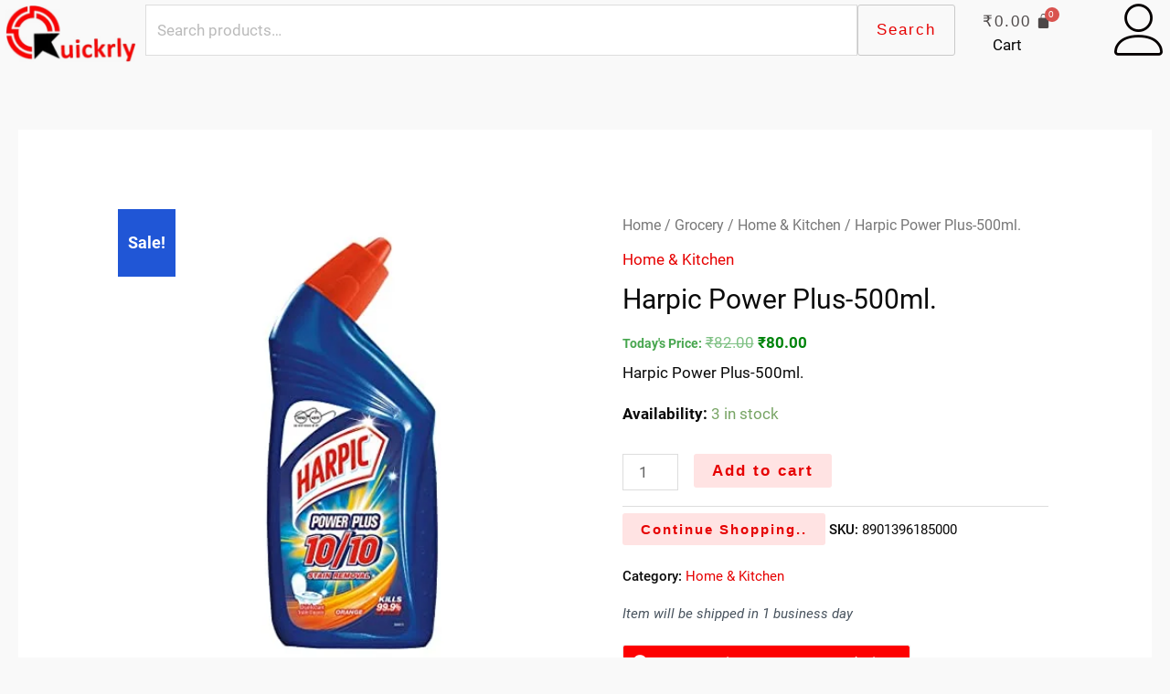

--- FILE ---
content_type: text/css
request_url: https://quickrly.com/wp-content/uploads/elementor/css/post-1165.css?ver=1768943106
body_size: 811
content:
.elementor-1165 .elementor-element.elementor-element-012b4cf > .elementor-container > .elementor-column > .elementor-widget-wrap{align-content:center;align-items:center;}.elementor-1165 .elementor-element.elementor-element-012b4cf:not(.elementor-motion-effects-element-type-background), .elementor-1165 .elementor-element.elementor-element-012b4cf > .elementor-motion-effects-container > .elementor-motion-effects-layer{background-color:#FFFFFF;}.elementor-1165 .elementor-element.elementor-element-012b4cf{transition:background 0.3s, border 0.3s, border-radius 0.3s, box-shadow 0.3s;padding:50px 0px 50px 0px;}.elementor-1165 .elementor-element.elementor-element-012b4cf > .elementor-background-overlay{transition:background 0.3s, border-radius 0.3s, opacity 0.3s;}.elementor-1165 .elementor-element.elementor-element-f474c86 > .elementor-element-populated{margin:10px 10px 10px 10px;--e-column-margin-right:10px;--e-column-margin-left:10px;}.elementor-1165 .elementor-element.elementor-element-bc08fba .elementor-heading-title{font-size:17px;color:#FFFFFF;}.elementor-1165 .elementor-element.elementor-element-f5fc0f7 .elementor-icon-list-items:not(.elementor-inline-items) .elementor-icon-list-item:not(:last-child){padding-block-end:calc(5px/2);}.elementor-1165 .elementor-element.elementor-element-f5fc0f7 .elementor-icon-list-items:not(.elementor-inline-items) .elementor-icon-list-item:not(:first-child){margin-block-start:calc(5px/2);}.elementor-1165 .elementor-element.elementor-element-f5fc0f7 .elementor-icon-list-items.elementor-inline-items .elementor-icon-list-item{margin-inline:calc(5px/2);}.elementor-1165 .elementor-element.elementor-element-f5fc0f7 .elementor-icon-list-items.elementor-inline-items{margin-inline:calc(-5px/2);}.elementor-1165 .elementor-element.elementor-element-f5fc0f7 .elementor-icon-list-items.elementor-inline-items .elementor-icon-list-item:after{inset-inline-end:calc(-5px/2);}.elementor-1165 .elementor-element.elementor-element-f5fc0f7 .elementor-icon-list-icon i{color:#000000;transition:color 0.3s;}.elementor-1165 .elementor-element.elementor-element-f5fc0f7 .elementor-icon-list-icon svg{fill:#000000;transition:fill 0.3s;}.elementor-1165 .elementor-element.elementor-element-f5fc0f7 .elementor-icon-list-item:hover .elementor-icon-list-icon i{color:#DBA506;}.elementor-1165 .elementor-element.elementor-element-f5fc0f7 .elementor-icon-list-item:hover .elementor-icon-list-icon svg{fill:#DBA506;}.elementor-1165 .elementor-element.elementor-element-f5fc0f7{--e-icon-list-icon-size:14px;--icon-vertical-offset:0px;}.elementor-1165 .elementor-element.elementor-element-f5fc0f7 .elementor-icon-list-item > .elementor-icon-list-text, .elementor-1165 .elementor-element.elementor-element-f5fc0f7 .elementor-icon-list-item > a{font-family:"Roboto", Sans-serif;font-size:16px;font-weight:normal;text-transform:capitalize;}.elementor-1165 .elementor-element.elementor-element-f5fc0f7 .elementor-icon-list-text{text-shadow:0px 0px 10px rgba(0,0,0,0.3);color:#000000;transition:color 0.3s;}.elementor-1165 .elementor-element.elementor-element-f5fc0f7 .elementor-icon-list-item:hover .elementor-icon-list-text{color:#FFFFFF;}.elementor-1165 .elementor-element.elementor-element-e6bcc0e > .elementor-element-populated{margin:10px 10px 10px 10px;--e-column-margin-right:10px;--e-column-margin-left:10px;}.elementor-1165 .elementor-element.elementor-element-dcdce7d .elementor-heading-title{font-size:17px;color:#FFFFFF;}.elementor-1165 .elementor-element.elementor-element-f352b12 .elementor-icon-list-items:not(.elementor-inline-items) .elementor-icon-list-item:not(:last-child){padding-block-end:calc(5px/2);}.elementor-1165 .elementor-element.elementor-element-f352b12 .elementor-icon-list-items:not(.elementor-inline-items) .elementor-icon-list-item:not(:first-child){margin-block-start:calc(5px/2);}.elementor-1165 .elementor-element.elementor-element-f352b12 .elementor-icon-list-items.elementor-inline-items .elementor-icon-list-item{margin-inline:calc(5px/2);}.elementor-1165 .elementor-element.elementor-element-f352b12 .elementor-icon-list-items.elementor-inline-items{margin-inline:calc(-5px/2);}.elementor-1165 .elementor-element.elementor-element-f352b12 .elementor-icon-list-items.elementor-inline-items .elementor-icon-list-item:after{inset-inline-end:calc(-5px/2);}.elementor-1165 .elementor-element.elementor-element-f352b12 .elementor-icon-list-icon i{color:#000000;transition:color 0.3s;}.elementor-1165 .elementor-element.elementor-element-f352b12 .elementor-icon-list-icon svg{fill:#000000;transition:fill 0.3s;}.elementor-1165 .elementor-element.elementor-element-f352b12 .elementor-icon-list-item:hover .elementor-icon-list-icon i{color:#000000;}.elementor-1165 .elementor-element.elementor-element-f352b12 .elementor-icon-list-item:hover .elementor-icon-list-icon svg{fill:#000000;}.elementor-1165 .elementor-element.elementor-element-f352b12{--e-icon-list-icon-size:14px;--icon-vertical-offset:0px;}.elementor-1165 .elementor-element.elementor-element-f352b12 .elementor-icon-list-item > .elementor-icon-list-text, .elementor-1165 .elementor-element.elementor-element-f352b12 .elementor-icon-list-item > a{font-family:"Roboto", Sans-serif;font-size:16px;font-weight:normal;}.elementor-1165 .elementor-element.elementor-element-f352b12 .elementor-icon-list-text{color:#000000;transition:color 0.3s;}.elementor-1165 .elementor-element.elementor-element-dee9afb > .elementor-element-populated{margin:10px 10px 10px 10px;--e-column-margin-right:10px;--e-column-margin-left:10px;}.elementor-1165 .elementor-element.elementor-element-f59ed09 .elementor-heading-title{font-size:17px;text-transform:uppercase;color:#FFFFFF;}.elementor-1165 .elementor-element.elementor-element-395ae1e{text-align:start;}.elementor-1165 .elementor-element.elementor-element-395ae1e img{width:140px;}.elementor-1165 .elementor-element.elementor-element-d581bfa{text-align:start;}.elementor-1165 .elementor-element.elementor-element-d581bfa img{width:140px;}.elementor-1165 .elementor-element.elementor-element-cc45d63:not(.elementor-motion-effects-element-type-background), .elementor-1165 .elementor-element.elementor-element-cc45d63 > .elementor-motion-effects-container > .elementor-motion-effects-layer{background-color:#FFFFFF;}.elementor-1165 .elementor-element.elementor-element-cc45d63{border-style:solid;border-width:1px 0px 0px 0px;border-color:rgba(122,122,122,0.13);transition:background 0.3s, border 0.3s, border-radius 0.3s, box-shadow 0.3s;padding:30px 0px 30px 0px;}.elementor-1165 .elementor-element.elementor-element-cc45d63 > .elementor-background-overlay{transition:background 0.3s, border-radius 0.3s, opacity 0.3s;}.elementor-1165 .elementor-element.elementor-element-063b7fa .hfe-copyright-wrapper{text-align:left;}.elementor-1165 .elementor-element.elementor-element-063b7fa .hfe-copyright-wrapper a, .elementor-1165 .elementor-element.elementor-element-063b7fa .hfe-copyright-wrapper{color:#ED254E;}.elementor-1165 .elementor-element.elementor-element-216ef7d .hfe-copyright-wrapper{text-align:right;}.elementor-1165 .elementor-element.elementor-element-216ef7d .hfe-copyright-wrapper a, .elementor-1165 .elementor-element.elementor-element-216ef7d .hfe-copyright-wrapper{color:#FF0000;}@media(max-width:1024px) and (min-width:768px){.elementor-1165 .elementor-element.elementor-element-f474c86{width:25%;}.elementor-1165 .elementor-element.elementor-element-e6bcc0e{width:25%;}.elementor-1165 .elementor-element.elementor-element-dee9afb{width:25%;}}@media(max-width:1024px){.elementor-1165 .elementor-element.elementor-element-8a51de1 > .elementor-element-populated{padding:0px 0px 0px 0px;}}@media(max-width:767px){.elementor-1165 .elementor-element.elementor-element-012b4cf{padding:50px 10px 10px 10px;}.elementor-1165 .elementor-element.elementor-element-f474c86{width:50%;}.elementor-1165 .elementor-element.elementor-element-f474c86 > .elementor-element-populated{margin:20px 20px 20px 20px;--e-column-margin-right:20px;--e-column-margin-left:20px;}.elementor-1165 .elementor-element.elementor-element-e6bcc0e{width:50%;}.elementor-1165 .elementor-element.elementor-element-e6bcc0e > .elementor-element-populated{margin:20px 20px 20px 20px;--e-column-margin-right:20px;--e-column-margin-left:20px;}.elementor-1165 .elementor-element.elementor-element-dee9afb{width:100%;}.elementor-1165 .elementor-element.elementor-element-dee9afb > .elementor-element-populated{margin:20px 20px 20px 20px;--e-column-margin-right:20px;--e-column-margin-left:20px;}.elementor-1165 .elementor-element.elementor-element-f59ed09{text-align:center;}.elementor-1165 .elementor-element.elementor-element-395ae1e{text-align:center;}.elementor-1165 .elementor-element.elementor-element-d581bfa{text-align:center;}.elementor-1165 .elementor-element.elementor-element-063b7fa .hfe-copyright-wrapper{text-align:center;}.elementor-1165 .elementor-element.elementor-element-216ef7d .hfe-copyright-wrapper{text-align:center;}}